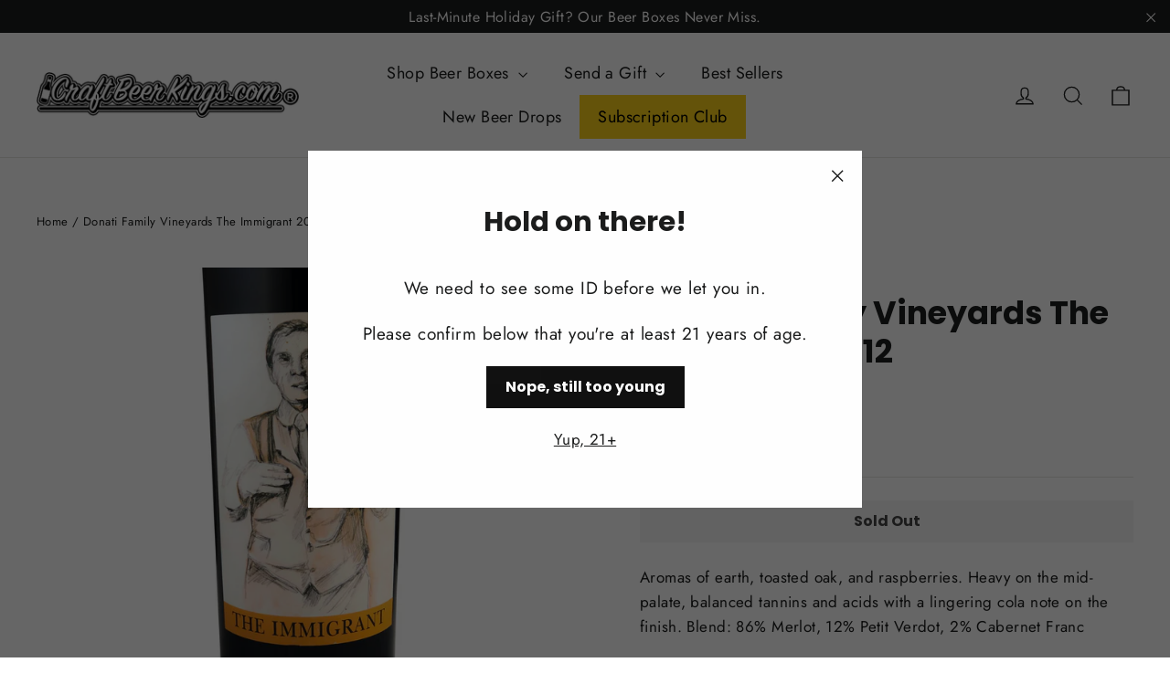

--- FILE ---
content_type: text/javascript; charset=utf-8
request_url: https://www.craftbeerkings.com/products/donati-family-vineyards-the-immigrant-2012.js
body_size: 758
content:
{"id":3933509091393,"title":"Donati Family Vineyards The Immigrant 2012","handle":"donati-family-vineyards-the-immigrant-2012","description":"Aromas of earth, toasted oak, and raspberries. Heavy on the mid-palate, balanced tannins and acids with a lingering cola note on the finish. Blend: 86% Merlot, 12% Petit Verdot, 2% Cabernet Franc","published_at":"2019-07-19T22:56:43-07:00","created_at":"2019-07-19T22:58:59-07:00","vendor":"Donati Family Vineyards","type":"Red Blend","tags":[],"price":3299,"price_min":3299,"price_max":3299,"available":false,"price_varies":false,"compare_at_price":null,"compare_at_price_min":0,"compare_at_price_max":0,"compare_at_price_varies":false,"variants":[{"id":29433327779905,"title":"Default Title","option1":"Default Title","option2":null,"option3":null,"sku":"","requires_shipping":true,"taxable":true,"featured_image":null,"available":false,"name":"Donati Family Vineyards The Immigrant 2012","public_title":null,"options":["Default Title"],"price":3299,"weight":3175,"compare_at_price":null,"inventory_management":"shopify","barcode":"","requires_selling_plan":false,"selling_plan_allocations":[]}],"images":["\/\/cdn.shopify.com\/s\/files\/1\/0067\/6030\/0609\/products\/theimmigrant-donatiwines-2012-redwine.jpg?v=1563602343"],"featured_image":"\/\/cdn.shopify.com\/s\/files\/1\/0067\/6030\/0609\/products\/theimmigrant-donatiwines-2012-redwine.jpg?v=1563602343","options":[{"name":"Title","position":1,"values":["Default Title"]}],"url":"\/products\/donati-family-vineyards-the-immigrant-2012","media":[{"alt":null,"id":1741630505025,"position":1,"preview_image":{"aspect_ratio":1.0,"height":2048,"width":2048,"src":"https:\/\/cdn.shopify.com\/s\/files\/1\/0067\/6030\/0609\/products\/theimmigrant-donatiwines-2012-redwine.jpg?v=1563602343"},"aspect_ratio":1.0,"height":2048,"media_type":"image","src":"https:\/\/cdn.shopify.com\/s\/files\/1\/0067\/6030\/0609\/products\/theimmigrant-donatiwines-2012-redwine.jpg?v=1563602343","width":2048}],"requires_selling_plan":false,"selling_plan_groups":[]}